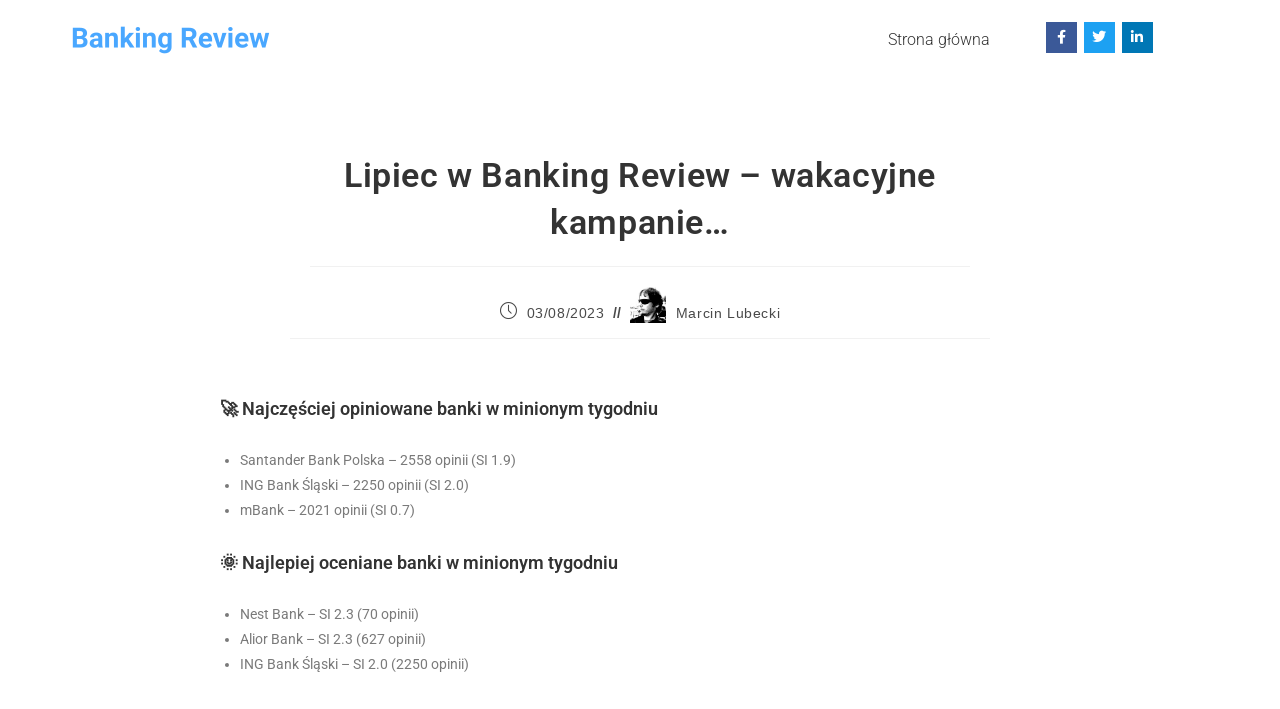

--- FILE ---
content_type: text/html; charset=UTF-8
request_url: https://bankingreview.pl/lipiec-w-banking-review-wakacyjne-kampanie-komunikacja-nt-bezpieczenstwa-s/
body_size: 15885
content:
<!DOCTYPE html>
<html class="html" lang="pl-PL">
<head>
	<meta charset="UTF-8">
	<link rel="profile" href="https://gmpg.org/xfn/11">

	<title>Lipiec w Banking Review &#8211; wakacyjne kampanie&#8230; &#8211; bankingreview.pl</title>
        <script>
            (function (s, e, n, d, er) {
                s['Sender'] = er;
                s[er] = s[er] || function () {
                    (s[er].q = s[er].q || []).push(arguments)
                }, s[er].l = 1 * new Date();
                var a = e.createElement(n),
                    m = e.getElementsByTagName(n)[0];
                a.async = 1;
                a.src = d;
                m.parentNode.insertBefore(a, m)
            })(window, document, 'script', 'https://cdn.sender.net/accounts_resources/universal.js', 'sender');
            sender('e55baa3fe19011');
        </script>
                    <meta name="generator" content="Sender.net 2.10.9"/>
            <meta name='robots' content='max-image-preview:large' />
<meta name="viewport" content="width=device-width, initial-scale=1"><link rel='dns-prefetch' href='//fonts.googleapis.com' />
<link rel='dns-prefetch' href='//www.googletagmanager.com' />
<link rel="alternate" type="application/rss+xml" title="bankingreview.pl &raquo; Kanał z wpisami" href="https://bankingreview.pl/feed/" />
<link rel="alternate" type="application/rss+xml" title="bankingreview.pl &raquo; Kanał z komentarzami" href="https://bankingreview.pl/comments/feed/" />
<link rel="alternate" title="oEmbed (JSON)" type="application/json+oembed" href="https://bankingreview.pl/wp-json/oembed/1.0/embed?url=https%3A%2F%2Fbankingreview.pl%2Flipiec-w-banking-review-wakacyjne-kampanie-komunikacja-nt-bezpieczenstwa-s%2F" />
<link rel="alternate" title="oEmbed (XML)" type="text/xml+oembed" href="https://bankingreview.pl/wp-json/oembed/1.0/embed?url=https%3A%2F%2Fbankingreview.pl%2Flipiec-w-banking-review-wakacyjne-kampanie-komunikacja-nt-bezpieczenstwa-s%2F&#038;format=xml" />
<style id='wp-img-auto-sizes-contain-inline-css'>
img:is([sizes=auto i],[sizes^="auto," i]){contain-intrinsic-size:3000px 1500px}
/*# sourceURL=wp-img-auto-sizes-contain-inline-css */
</style>
<style id='wp-emoji-styles-inline-css'>

	img.wp-smiley, img.emoji {
		display: inline !important;
		border: none !important;
		box-shadow: none !important;
		height: 1em !important;
		width: 1em !important;
		margin: 0 0.07em !important;
		vertical-align: -0.1em !important;
		background: none !important;
		padding: 0 !important;
	}
/*# sourceURL=wp-emoji-styles-inline-css */
</style>
<style id='classic-theme-styles-inline-css'>
/*! This file is auto-generated */
.wp-block-button__link{color:#fff;background-color:#32373c;border-radius:9999px;box-shadow:none;text-decoration:none;padding:calc(.667em + 2px) calc(1.333em + 2px);font-size:1.125em}.wp-block-file__button{background:#32373c;color:#fff;text-decoration:none}
/*# sourceURL=/wp-includes/css/classic-themes.min.css */
</style>
<style id='global-styles-inline-css'>
:root{--wp--preset--aspect-ratio--square: 1;--wp--preset--aspect-ratio--4-3: 4/3;--wp--preset--aspect-ratio--3-4: 3/4;--wp--preset--aspect-ratio--3-2: 3/2;--wp--preset--aspect-ratio--2-3: 2/3;--wp--preset--aspect-ratio--16-9: 16/9;--wp--preset--aspect-ratio--9-16: 9/16;--wp--preset--color--black: #000000;--wp--preset--color--cyan-bluish-gray: #abb8c3;--wp--preset--color--white: #ffffff;--wp--preset--color--pale-pink: #f78da7;--wp--preset--color--vivid-red: #cf2e2e;--wp--preset--color--luminous-vivid-orange: #ff6900;--wp--preset--color--luminous-vivid-amber: #fcb900;--wp--preset--color--light-green-cyan: #7bdcb5;--wp--preset--color--vivid-green-cyan: #00d084;--wp--preset--color--pale-cyan-blue: #8ed1fc;--wp--preset--color--vivid-cyan-blue: #0693e3;--wp--preset--color--vivid-purple: #9b51e0;--wp--preset--gradient--vivid-cyan-blue-to-vivid-purple: linear-gradient(135deg,rgb(6,147,227) 0%,rgb(155,81,224) 100%);--wp--preset--gradient--light-green-cyan-to-vivid-green-cyan: linear-gradient(135deg,rgb(122,220,180) 0%,rgb(0,208,130) 100%);--wp--preset--gradient--luminous-vivid-amber-to-luminous-vivid-orange: linear-gradient(135deg,rgb(252,185,0) 0%,rgb(255,105,0) 100%);--wp--preset--gradient--luminous-vivid-orange-to-vivid-red: linear-gradient(135deg,rgb(255,105,0) 0%,rgb(207,46,46) 100%);--wp--preset--gradient--very-light-gray-to-cyan-bluish-gray: linear-gradient(135deg,rgb(238,238,238) 0%,rgb(169,184,195) 100%);--wp--preset--gradient--cool-to-warm-spectrum: linear-gradient(135deg,rgb(74,234,220) 0%,rgb(151,120,209) 20%,rgb(207,42,186) 40%,rgb(238,44,130) 60%,rgb(251,105,98) 80%,rgb(254,248,76) 100%);--wp--preset--gradient--blush-light-purple: linear-gradient(135deg,rgb(255,206,236) 0%,rgb(152,150,240) 100%);--wp--preset--gradient--blush-bordeaux: linear-gradient(135deg,rgb(254,205,165) 0%,rgb(254,45,45) 50%,rgb(107,0,62) 100%);--wp--preset--gradient--luminous-dusk: linear-gradient(135deg,rgb(255,203,112) 0%,rgb(199,81,192) 50%,rgb(65,88,208) 100%);--wp--preset--gradient--pale-ocean: linear-gradient(135deg,rgb(255,245,203) 0%,rgb(182,227,212) 50%,rgb(51,167,181) 100%);--wp--preset--gradient--electric-grass: linear-gradient(135deg,rgb(202,248,128) 0%,rgb(113,206,126) 100%);--wp--preset--gradient--midnight: linear-gradient(135deg,rgb(2,3,129) 0%,rgb(40,116,252) 100%);--wp--preset--font-size--small: 13px;--wp--preset--font-size--medium: 20px;--wp--preset--font-size--large: 36px;--wp--preset--font-size--x-large: 42px;--wp--preset--spacing--20: 0.44rem;--wp--preset--spacing--30: 0.67rem;--wp--preset--spacing--40: 1rem;--wp--preset--spacing--50: 1.5rem;--wp--preset--spacing--60: 2.25rem;--wp--preset--spacing--70: 3.38rem;--wp--preset--spacing--80: 5.06rem;--wp--preset--shadow--natural: 6px 6px 9px rgba(0, 0, 0, 0.2);--wp--preset--shadow--deep: 12px 12px 50px rgba(0, 0, 0, 0.4);--wp--preset--shadow--sharp: 6px 6px 0px rgba(0, 0, 0, 0.2);--wp--preset--shadow--outlined: 6px 6px 0px -3px rgb(255, 255, 255), 6px 6px rgb(0, 0, 0);--wp--preset--shadow--crisp: 6px 6px 0px rgb(0, 0, 0);}:where(.is-layout-flex){gap: 0.5em;}:where(.is-layout-grid){gap: 0.5em;}body .is-layout-flex{display: flex;}.is-layout-flex{flex-wrap: wrap;align-items: center;}.is-layout-flex > :is(*, div){margin: 0;}body .is-layout-grid{display: grid;}.is-layout-grid > :is(*, div){margin: 0;}:where(.wp-block-columns.is-layout-flex){gap: 2em;}:where(.wp-block-columns.is-layout-grid){gap: 2em;}:where(.wp-block-post-template.is-layout-flex){gap: 1.25em;}:where(.wp-block-post-template.is-layout-grid){gap: 1.25em;}.has-black-color{color: var(--wp--preset--color--black) !important;}.has-cyan-bluish-gray-color{color: var(--wp--preset--color--cyan-bluish-gray) !important;}.has-white-color{color: var(--wp--preset--color--white) !important;}.has-pale-pink-color{color: var(--wp--preset--color--pale-pink) !important;}.has-vivid-red-color{color: var(--wp--preset--color--vivid-red) !important;}.has-luminous-vivid-orange-color{color: var(--wp--preset--color--luminous-vivid-orange) !important;}.has-luminous-vivid-amber-color{color: var(--wp--preset--color--luminous-vivid-amber) !important;}.has-light-green-cyan-color{color: var(--wp--preset--color--light-green-cyan) !important;}.has-vivid-green-cyan-color{color: var(--wp--preset--color--vivid-green-cyan) !important;}.has-pale-cyan-blue-color{color: var(--wp--preset--color--pale-cyan-blue) !important;}.has-vivid-cyan-blue-color{color: var(--wp--preset--color--vivid-cyan-blue) !important;}.has-vivid-purple-color{color: var(--wp--preset--color--vivid-purple) !important;}.has-black-background-color{background-color: var(--wp--preset--color--black) !important;}.has-cyan-bluish-gray-background-color{background-color: var(--wp--preset--color--cyan-bluish-gray) !important;}.has-white-background-color{background-color: var(--wp--preset--color--white) !important;}.has-pale-pink-background-color{background-color: var(--wp--preset--color--pale-pink) !important;}.has-vivid-red-background-color{background-color: var(--wp--preset--color--vivid-red) !important;}.has-luminous-vivid-orange-background-color{background-color: var(--wp--preset--color--luminous-vivid-orange) !important;}.has-luminous-vivid-amber-background-color{background-color: var(--wp--preset--color--luminous-vivid-amber) !important;}.has-light-green-cyan-background-color{background-color: var(--wp--preset--color--light-green-cyan) !important;}.has-vivid-green-cyan-background-color{background-color: var(--wp--preset--color--vivid-green-cyan) !important;}.has-pale-cyan-blue-background-color{background-color: var(--wp--preset--color--pale-cyan-blue) !important;}.has-vivid-cyan-blue-background-color{background-color: var(--wp--preset--color--vivid-cyan-blue) !important;}.has-vivid-purple-background-color{background-color: var(--wp--preset--color--vivid-purple) !important;}.has-black-border-color{border-color: var(--wp--preset--color--black) !important;}.has-cyan-bluish-gray-border-color{border-color: var(--wp--preset--color--cyan-bluish-gray) !important;}.has-white-border-color{border-color: var(--wp--preset--color--white) !important;}.has-pale-pink-border-color{border-color: var(--wp--preset--color--pale-pink) !important;}.has-vivid-red-border-color{border-color: var(--wp--preset--color--vivid-red) !important;}.has-luminous-vivid-orange-border-color{border-color: var(--wp--preset--color--luminous-vivid-orange) !important;}.has-luminous-vivid-amber-border-color{border-color: var(--wp--preset--color--luminous-vivid-amber) !important;}.has-light-green-cyan-border-color{border-color: var(--wp--preset--color--light-green-cyan) !important;}.has-vivid-green-cyan-border-color{border-color: var(--wp--preset--color--vivid-green-cyan) !important;}.has-pale-cyan-blue-border-color{border-color: var(--wp--preset--color--pale-cyan-blue) !important;}.has-vivid-cyan-blue-border-color{border-color: var(--wp--preset--color--vivid-cyan-blue) !important;}.has-vivid-purple-border-color{border-color: var(--wp--preset--color--vivid-purple) !important;}.has-vivid-cyan-blue-to-vivid-purple-gradient-background{background: var(--wp--preset--gradient--vivid-cyan-blue-to-vivid-purple) !important;}.has-light-green-cyan-to-vivid-green-cyan-gradient-background{background: var(--wp--preset--gradient--light-green-cyan-to-vivid-green-cyan) !important;}.has-luminous-vivid-amber-to-luminous-vivid-orange-gradient-background{background: var(--wp--preset--gradient--luminous-vivid-amber-to-luminous-vivid-orange) !important;}.has-luminous-vivid-orange-to-vivid-red-gradient-background{background: var(--wp--preset--gradient--luminous-vivid-orange-to-vivid-red) !important;}.has-very-light-gray-to-cyan-bluish-gray-gradient-background{background: var(--wp--preset--gradient--very-light-gray-to-cyan-bluish-gray) !important;}.has-cool-to-warm-spectrum-gradient-background{background: var(--wp--preset--gradient--cool-to-warm-spectrum) !important;}.has-blush-light-purple-gradient-background{background: var(--wp--preset--gradient--blush-light-purple) !important;}.has-blush-bordeaux-gradient-background{background: var(--wp--preset--gradient--blush-bordeaux) !important;}.has-luminous-dusk-gradient-background{background: var(--wp--preset--gradient--luminous-dusk) !important;}.has-pale-ocean-gradient-background{background: var(--wp--preset--gradient--pale-ocean) !important;}.has-electric-grass-gradient-background{background: var(--wp--preset--gradient--electric-grass) !important;}.has-midnight-gradient-background{background: var(--wp--preset--gradient--midnight) !important;}.has-small-font-size{font-size: var(--wp--preset--font-size--small) !important;}.has-medium-font-size{font-size: var(--wp--preset--font-size--medium) !important;}.has-large-font-size{font-size: var(--wp--preset--font-size--large) !important;}.has-x-large-font-size{font-size: var(--wp--preset--font-size--x-large) !important;}
:where(.wp-block-post-template.is-layout-flex){gap: 1.25em;}:where(.wp-block-post-template.is-layout-grid){gap: 1.25em;}
:where(.wp-block-term-template.is-layout-flex){gap: 1.25em;}:where(.wp-block-term-template.is-layout-grid){gap: 1.25em;}
:where(.wp-block-columns.is-layout-flex){gap: 2em;}:where(.wp-block-columns.is-layout-grid){gap: 2em;}
:root :where(.wp-block-pullquote){font-size: 1.5em;line-height: 1.6;}
/*# sourceURL=global-styles-inline-css */
</style>
<link rel='stylesheet' id='oceanwp-style-css' href='https://bankingreview.pl/wp-content/themes/oceanwp/assets/css/style.min.css?ver=1.0' media='all' />
<link rel='stylesheet' id='child-style-css' href='https://bankingreview.pl/wp-content/themes/oceanwp-child/style.css?ver=cb3b5d42e49294d67e2108bccf32629b' media='all' />
<link rel='stylesheet' id='elementor-frontend-css' href='https://bankingreview.pl/wp-content/plugins/elementor/assets/css/frontend.min.css?ver=3.34.1' media='all' />
<link rel='stylesheet' id='elementor-post-65-css' href='https://bankingreview.pl/wp-content/uploads/elementor/css/post-65.css?ver=1768249144' media='all' />
<link rel='stylesheet' id='font-awesome-css' href='https://bankingreview.pl/wp-content/themes/oceanwp/assets/fonts/fontawesome/css/all.min.css?ver=6.7.2' media='all' />
<link rel='stylesheet' id='simple-line-icons-css' href='https://bankingreview.pl/wp-content/themes/oceanwp/assets/css/third/simple-line-icons.min.css?ver=2.4.0' media='all' />
<link rel='stylesheet' id='oceanwp-google-font-roboto-css' href='//fonts.googleapis.com/css?family=Roboto%3A100%2C200%2C300%2C400%2C500%2C600%2C700%2C800%2C900%2C100i%2C200i%2C300i%2C400i%2C500i%2C600i%2C700i%2C800i%2C900i&#038;subset=latin&#038;display=swap&#038;ver=cb3b5d42e49294d67e2108bccf32629b' media='all' />
<link rel='stylesheet' id='elementor-icons-css' href='https://bankingreview.pl/wp-content/plugins/elementor/assets/lib/eicons/css/elementor-icons.min.css?ver=5.45.0' media='all' />
<link rel='stylesheet' id='elementor-post-8-css' href='https://bankingreview.pl/wp-content/uploads/elementor/css/post-8.css?ver=1768248819' media='all' />
<link rel='stylesheet' id='elementor-post-731-css' href='https://bankingreview.pl/wp-content/uploads/elementor/css/post-731.css?ver=1768280060' media='all' />
<link rel='stylesheet' id='wpr-text-animations-css-css' href='https://bankingreview.pl/wp-content/plugins/royal-elementor-addons/assets/css/lib/animations/text-animations.min.css?ver=1.7.1045' media='all' />
<link rel='stylesheet' id='wpr-addons-css-css' href='https://bankingreview.pl/wp-content/plugins/royal-elementor-addons/assets/css/frontend.min.css?ver=1.7.1045' media='all' />
<link rel='stylesheet' id='font-awesome-5-all-css' href='https://bankingreview.pl/wp-content/plugins/elementor/assets/lib/font-awesome/css/all.min.css?ver=1.7.1045' media='all' />
<link rel='stylesheet' id='oe-widgets-style-css' href='https://bankingreview.pl/wp-content/plugins/ocean-extra/assets/css/widgets.css?ver=cb3b5d42e49294d67e2108bccf32629b' media='all' />
<link rel='stylesheet' id='upk-site-css' href='https://bankingreview.pl/wp-content/plugins/ultimate-post-kit/assets/css/upk-site.css?ver=4.0.22' media='all' />
<link rel='stylesheet' id='elementor-gf-local-roboto-css' href='https://bankingreview.pl/wp-content/uploads/elementor/google-fonts/css/roboto.css?ver=1742242457' media='all' />
<link rel='stylesheet' id='elementor-gf-local-robotoslab-css' href='https://bankingreview.pl/wp-content/uploads/elementor/google-fonts/css/robotoslab.css?ver=1742242463' media='all' />
<link rel='stylesheet' id='elementor-icons-shared-0-css' href='https://bankingreview.pl/wp-content/plugins/elementor/assets/lib/font-awesome/css/fontawesome.min.css?ver=5.15.3' media='all' />
<link rel='stylesheet' id='elementor-icons-fa-solid-css' href='https://bankingreview.pl/wp-content/plugins/elementor/assets/lib/font-awesome/css/solid.min.css?ver=5.15.3' media='all' />
<script id="gtmkit-js-before" data-cfasync="false" data-nowprocket="" data-cookieconsent="ignore">
		window.gtmkit_settings = {"datalayer_name":"dataLayer","console_log":false};
		window.gtmkit_data = {};
		window.dataLayer = window.dataLayer || [];
				
//# sourceURL=gtmkit-js-before
</script>
<script id="gtmkit-container-js-after" data-cfasync="false" data-nowprocket="" data-cookieconsent="ignore">
/* Google Tag Manager */
(function(w,d,s,l,i){w[l]=w[l]||[];w[l].push({'gtm.start':
new Date().getTime(),event:'gtm.js'});var f=d.getElementsByTagName(s)[0],
j=d.createElement(s),dl=l!='dataLayer'?'&l='+l:'';j.async=true;j.src=
'https://www.googletagmanager.com/gtm.js?id='+i+dl;f.parentNode.insertBefore(j,f);
})(window,document,'script','dataLayer','GTM-PKWH55P9');
/* End Google Tag Manager */

//# sourceURL=gtmkit-container-js-after
</script>
<script id="gtmkit-datalayer-js-before" data-cfasync="false" data-nowprocket="" data-cookieconsent="ignore">
const gtmkit_dataLayer_content = {"pagePostType":"post","pageType":"post","pageCategory":["zajawka"],"postTitle":"Lipiec w Banking Review - wakacyjne kampanie...","postDate":"2023-08-03","authorId":1};
dataLayer.push( gtmkit_dataLayer_content );

//# sourceURL=gtmkit-datalayer-js-before
</script>
<script data-cfasync="false" src="https://bankingreview.pl/wp-includes/js/jquery/jquery.min.js?ver=3.7.1" id="jquery-core-js"></script>
<script data-cfasync="false" src="https://bankingreview.pl/wp-includes/js/jquery/jquery-migrate.min.js?ver=3.4.1" id="jquery-migrate-js"></script>
<link rel="https://api.w.org/" href="https://bankingreview.pl/wp-json/" /><link rel="alternate" title="JSON" type="application/json" href="https://bankingreview.pl/wp-json/wp/v2/posts/731" /><link rel="EditURI" type="application/rsd+xml" title="RSD" href="https://bankingreview.pl/xmlrpc.php?rsd" />

<link rel="canonical" href="https://bankingreview.pl/lipiec-w-banking-review-wakacyjne-kampanie-komunikacja-nt-bezpieczenstwa-s/" />
<link rel='shortlink' href='https://bankingreview.pl/?p=731' />
<meta name="cdp-version" content="1.5.0" /><meta name="generator" content="Elementor 3.34.1; features: additional_custom_breakpoints; settings: css_print_method-external, google_font-enabled, font_display-swap">
			<style>
				.e-con.e-parent:nth-of-type(n+4):not(.e-lazyloaded):not(.e-no-lazyload),
				.e-con.e-parent:nth-of-type(n+4):not(.e-lazyloaded):not(.e-no-lazyload) * {
					background-image: none !important;
				}
				@media screen and (max-height: 1024px) {
					.e-con.e-parent:nth-of-type(n+3):not(.e-lazyloaded):not(.e-no-lazyload),
					.e-con.e-parent:nth-of-type(n+3):not(.e-lazyloaded):not(.e-no-lazyload) * {
						background-image: none !important;
					}
				}
				@media screen and (max-height: 640px) {
					.e-con.e-parent:nth-of-type(n+2):not(.e-lazyloaded):not(.e-no-lazyload),
					.e-con.e-parent:nth-of-type(n+2):not(.e-lazyloaded):not(.e-no-lazyload) * {
						background-image: none !important;
					}
				}
			</style>
			<link rel="icon" href="https://bankingreview.pl/wp-content/uploads/2023/07/cropped-favicon-32x32.png" sizes="32x32" />
<link rel="icon" href="https://bankingreview.pl/wp-content/uploads/2023/07/cropped-favicon-192x192.png" sizes="192x192" />
<link rel="apple-touch-icon" href="https://bankingreview.pl/wp-content/uploads/2023/07/cropped-favicon-180x180.png" />
<meta name="msapplication-TileImage" content="https://bankingreview.pl/wp-content/uploads/2023/07/cropped-favicon-270x270.png" />
		<style id="wp-custom-css">
			.elementor-7 .elementor-element.elementor-element-c4f3ad9 .wpr-grid-media-hover-bg{border-radius:6px 6px 6px 6px}article.type-post{border-top-width:3px;border-top-style:solid;border-top-color:#49a7ff}.wpr-grid-item-below-content{float:right !important;margin-top:-80px}a:focus{outline:0 dashed #fff !important}@media only screen and (max-width:1024px){.wpr-grid-item-below-content{float:left !important;margin-top:0}.inner-block a{display:inline !important}}.inner-block a{display:inline !important}.site-main{min-height:86vh}.upk-item{border-top-width:3px !important;border-top-style:solid !important;border-top-color:#49a7ff !important;border-radius:0 !important}html,body,#outer-wrap,#wrap{min-height:100vh}.elementor-widget-container hr{border:1.5px solid #49a7ff}.meta-author{display:flex}.MLimg img{width:36px;height:36px}.MLtxt{align-self:flex-end;margin-left:10px}.upk-title a{text-transform:none !important}.center-em table{margin-bottom:unset !important}.center-em{--e-global-typography-text-font-family:"Roboto";background-color:rgb(255,255,255) !important}.center-em table th,.center-em table td{padding:0 !important;text-align:left;vertical-align:top;border-bottom:0 !important}.center-em td{color:#7A7A7A !important}.center-em{max-width:760px !important;margin:0 auto !important}.center-em p{margin:1em auto 1em !important}.center-em ul{list-style-position:outside !important}.center-em ul,.center-em ol{margin:15px 0 15px 5px !important}.center-em strong{font-weight:bold !important}		</style>
		<style id="wpr_lightbox_styles">
				.lg-backdrop {
					background-color: rgba(0,0,0,0.6) !important;
				}
				.lg-toolbar,
				.lg-dropdown {
					background-color: rgba(0,0,0,0.8) !important;
				}
				.lg-dropdown:after {
					border-bottom-color: rgba(0,0,0,0.8) !important;
				}
				.lg-sub-html {
					background-color: rgba(0,0,0,0.8) !important;
				}
				.lg-thumb-outer,
				.lg-progress-bar {
					background-color: #444444 !important;
				}
				.lg-progress {
					background-color: #a90707 !important;
				}
				.lg-icon {
					color: #efefef !important;
					font-size: 20px !important;
				}
				.lg-icon.lg-toogle-thumb {
					font-size: 24px !important;
				}
				.lg-icon:hover,
				.lg-dropdown-text:hover {
					color: #ffffff !important;
				}
				.lg-sub-html,
				.lg-dropdown-text {
					color: #efefef !important;
					font-size: 14px !important;
				}
				#lg-counter {
					color: #efefef !important;
					font-size: 14px !important;
				}
				.lg-prev,
				.lg-next {
					font-size: 35px !important;
				}

				/* Defaults */
				.lg-icon {
				background-color: transparent !important;
				}

				#lg-counter {
				opacity: 0.9;
				}

				.lg-thumb-outer {
				padding: 0 10px;
				}

				.lg-thumb-item {
				border-radius: 0 !important;
				border: none !important;
				opacity: 0.5;
				}

				.lg-thumb-item.active {
					opacity: 1;
				}
	         </style><!-- OceanWP CSS -->
<style type="text/css">
/* Colors */a:hover,a.light:hover,.theme-heading .text::before,.theme-heading .text::after,#top-bar-content >a:hover,#top-bar-social li.oceanwp-email a:hover,#site-navigation-wrap .dropdown-menu >li >a:hover,#site-header.medium-header #medium-searchform button:hover,.oceanwp-mobile-menu-icon a:hover,.blog-entry.post .blog-entry-header .entry-title a:hover,.blog-entry.post .blog-entry-readmore a:hover,.blog-entry.thumbnail-entry .blog-entry-category a,ul.meta li a:hover,.dropcap,.single nav.post-navigation .nav-links .title,body .related-post-title a:hover,body #wp-calendar caption,body .contact-info-widget.default i,body .contact-info-widget.big-icons i,body .custom-links-widget .oceanwp-custom-links li a:hover,body .custom-links-widget .oceanwp-custom-links li a:hover:before,body .posts-thumbnails-widget li a:hover,body .social-widget li.oceanwp-email a:hover,.comment-author .comment-meta .comment-reply-link,#respond #cancel-comment-reply-link:hover,#footer-widgets .footer-box a:hover,#footer-bottom a:hover,#footer-bottom #footer-bottom-menu a:hover,.sidr a:hover,.sidr-class-dropdown-toggle:hover,.sidr-class-menu-item-has-children.active >a,.sidr-class-menu-item-has-children.active >a >.sidr-class-dropdown-toggle,input[type=checkbox]:checked:before{color:#4ca9ff}.single nav.post-navigation .nav-links .title .owp-icon use,.blog-entry.post .blog-entry-readmore a:hover .owp-icon use,body .contact-info-widget.default .owp-icon use,body .contact-info-widget.big-icons .owp-icon use{stroke:#4ca9ff}input[type="button"],input[type="reset"],input[type="submit"],button[type="submit"],.button,#site-navigation-wrap .dropdown-menu >li.btn >a >span,.thumbnail:hover i,.thumbnail:hover .link-post-svg-icon,.post-quote-content,.omw-modal .omw-close-modal,body .contact-info-widget.big-icons li:hover i,body .contact-info-widget.big-icons li:hover .owp-icon,body div.wpforms-container-full .wpforms-form input[type=submit],body div.wpforms-container-full .wpforms-form button[type=submit],body div.wpforms-container-full .wpforms-form .wpforms-page-button,.woocommerce-cart .wp-element-button,.woocommerce-checkout .wp-element-button,.wp-block-button__link{background-color:#4ca9ff}.widget-title{border-color:#4ca9ff}blockquote{border-color:#4ca9ff}.wp-block-quote{border-color:#4ca9ff}#searchform-dropdown{border-color:#4ca9ff}.dropdown-menu .sub-menu{border-color:#4ca9ff}.blog-entry.large-entry .blog-entry-readmore a:hover{border-color:#4ca9ff}.oceanwp-newsletter-form-wrap input[type="email"]:focus{border-color:#4ca9ff}.social-widget li.oceanwp-email a:hover{border-color:#4ca9ff}#respond #cancel-comment-reply-link:hover{border-color:#4ca9ff}body .contact-info-widget.big-icons li:hover i{border-color:#4ca9ff}body .contact-info-widget.big-icons li:hover .owp-icon{border-color:#4ca9ff}#footer-widgets .oceanwp-newsletter-form-wrap input[type="email"]:focus{border-color:#4ca9ff}a{color:#fc8805}a .owp-icon use{stroke:#fc8805}a:hover{color:#4ca9ff}a:hover .owp-icon use{stroke:#4ca9ff}body .theme-button,body input[type="submit"],body button[type="submit"],body button,body .button,body div.wpforms-container-full .wpforms-form input[type=submit],body div.wpforms-container-full .wpforms-form button[type=submit],body div.wpforms-container-full .wpforms-form .wpforms-page-button,.woocommerce-cart .wp-element-button,.woocommerce-checkout .wp-element-button,.wp-block-button__link{border-color:#ffffff}body .theme-button:hover,body input[type="submit"]:hover,body button[type="submit"]:hover,body button:hover,body .button:hover,body div.wpforms-container-full .wpforms-form input[type=submit]:hover,body div.wpforms-container-full .wpforms-form input[type=submit]:active,body div.wpforms-container-full .wpforms-form button[type=submit]:hover,body div.wpforms-container-full .wpforms-form button[type=submit]:active,body div.wpforms-container-full .wpforms-form .wpforms-page-button:hover,body div.wpforms-container-full .wpforms-form .wpforms-page-button:active,.woocommerce-cart .wp-element-button:hover,.woocommerce-checkout .wp-element-button:hover,.wp-block-button__link:hover{border-color:#ffffff}/* OceanWP Style Settings CSS */@media only screen and (min-width:960px){.content-area,.content-left-sidebar .content-area{width:70%}}@media only screen and (min-width:960px){.widget-area,.content-left-sidebar .widget-area{width:30%}}.theme-button,input[type="submit"],button[type="submit"],button,.button,body div.wpforms-container-full .wpforms-form input[type=submit],body div.wpforms-container-full .wpforms-form button[type=submit],body div.wpforms-container-full .wpforms-form .wpforms-page-button{border-style:solid}.theme-button,input[type="submit"],button[type="submit"],button,.button,body div.wpforms-container-full .wpforms-form input[type=submit],body div.wpforms-container-full .wpforms-form button[type=submit],body div.wpforms-container-full .wpforms-form .wpforms-page-button{border-width:1px}form input[type="text"],form input[type="password"],form input[type="email"],form input[type="url"],form input[type="date"],form input[type="month"],form input[type="time"],form input[type="datetime"],form input[type="datetime-local"],form input[type="week"],form input[type="number"],form input[type="search"],form input[type="tel"],form input[type="color"],form select,form textarea,.woocommerce .woocommerce-checkout .select2-container--default .select2-selection--single{border-style:solid}body div.wpforms-container-full .wpforms-form input[type=date],body div.wpforms-container-full .wpforms-form input[type=datetime],body div.wpforms-container-full .wpforms-form input[type=datetime-local],body div.wpforms-container-full .wpforms-form input[type=email],body div.wpforms-container-full .wpforms-form input[type=month],body div.wpforms-container-full .wpforms-form input[type=number],body div.wpforms-container-full .wpforms-form input[type=password],body div.wpforms-container-full .wpforms-form input[type=range],body div.wpforms-container-full .wpforms-form input[type=search],body div.wpforms-container-full .wpforms-form input[type=tel],body div.wpforms-container-full .wpforms-form input[type=text],body div.wpforms-container-full .wpforms-form input[type=time],body div.wpforms-container-full .wpforms-form input[type=url],body div.wpforms-container-full .wpforms-form input[type=week],body div.wpforms-container-full .wpforms-form select,body div.wpforms-container-full .wpforms-form textarea{border-style:solid}form input[type="text"],form input[type="password"],form input[type="email"],form input[type="url"],form input[type="date"],form input[type="month"],form input[type="time"],form input[type="datetime"],form input[type="datetime-local"],form input[type="week"],form input[type="number"],form input[type="search"],form input[type="tel"],form input[type="color"],form select,form textarea{border-radius:3px}body div.wpforms-container-full .wpforms-form input[type=date],body div.wpforms-container-full .wpforms-form input[type=datetime],body div.wpforms-container-full .wpforms-form input[type=datetime-local],body div.wpforms-container-full .wpforms-form input[type=email],body div.wpforms-container-full .wpforms-form input[type=month],body div.wpforms-container-full .wpforms-form input[type=number],body div.wpforms-container-full .wpforms-form input[type=password],body div.wpforms-container-full .wpforms-form input[type=range],body div.wpforms-container-full .wpforms-form input[type=search],body div.wpforms-container-full .wpforms-form input[type=tel],body div.wpforms-container-full .wpforms-form input[type=text],body div.wpforms-container-full .wpforms-form input[type=time],body div.wpforms-container-full .wpforms-form input[type=url],body div.wpforms-container-full .wpforms-form input[type=week],body div.wpforms-container-full .wpforms-form select,body div.wpforms-container-full .wpforms-form textarea{border-radius:3px}/* Header */#site-header.has-header-media .overlay-header-media{background-color:rgba(0,0,0,0.5)}#site-header{border-color:#ffffff}/* Blog CSS */.ocean-single-post-header ul.meta-item li a:hover{color:#333333}/* Typography */body{font-size:14px;line-height:1.8}h1,h2,h3,h4,h5,h6,.theme-heading,.widget-title,.oceanwp-widget-recent-posts-title,.comment-reply-title,.entry-title,.sidebar-box .widget-title{line-height:1.4}h1{font-size:23px;line-height:1.4}h2{font-size:20px;line-height:1.4}h3{font-size:18px;line-height:1.4}h4{font-size:17px;line-height:1.4}h5{font-size:14px;line-height:1.4}h6{font-size:15px;line-height:1.4}.page-header .page-header-title,.page-header.background-image-page-header .page-header-title{font-size:32px;line-height:1.4}.page-header .page-subheading{font-size:15px;line-height:1.8}.site-breadcrumbs,.site-breadcrumbs a{font-size:13px;line-height:1.4}#top-bar-content,#top-bar-social-alt{font-size:12px;line-height:1.8}#site-logo a.site-logo-text{font-size:24px;line-height:1.8}.dropdown-menu ul li a.menu-link,#site-header.full_screen-header .fs-dropdown-menu ul.sub-menu li a{font-size:12px;line-height:1.2;letter-spacing:.6px}.sidr-class-dropdown-menu li a,a.sidr-class-toggle-sidr-close,#mobile-dropdown ul li a,body #mobile-fullscreen ul li a{font-size:15px;line-height:1.8}.blog-entry.post .blog-entry-header .entry-title a{font-family:Roboto;font-size:24px;line-height:1.4}.ocean-single-post-header .single-post-title{font-size:34px;line-height:1.4;letter-spacing:.6px}.ocean-single-post-header ul.meta-item li,.ocean-single-post-header ul.meta-item li a{font-size:13px;line-height:1.4;letter-spacing:.6px}.ocean-single-post-header .post-author-name,.ocean-single-post-header .post-author-name a{font-size:14px;line-height:1.4;letter-spacing:.6px}.ocean-single-post-header .post-author-description{font-size:12px;line-height:1.4;letter-spacing:.6px}.single-post .entry-title{font-family:Roboto;line-height:1.4;letter-spacing:.6px}.single-post ul.meta li,.single-post ul.meta li a{font-size:14px;line-height:1.4;letter-spacing:.6px}.sidebar-box .widget-title,.sidebar-box.widget_block .wp-block-heading{font-size:13px;line-height:1;letter-spacing:1px}#footer-widgets .footer-box .widget-title{font-size:13px;line-height:1;letter-spacing:1px}#footer-bottom #copyright{font-size:12px;line-height:1}#footer-bottom #footer-bottom-menu{font-size:12px;line-height:1}.woocommerce-store-notice.demo_store{line-height:2;letter-spacing:1.5px}.demo_store .woocommerce-store-notice__dismiss-link{line-height:2;letter-spacing:1.5px}.woocommerce ul.products li.product li.title h2,.woocommerce ul.products li.product li.title a{font-size:14px;line-height:1.5}.woocommerce ul.products li.product li.category,.woocommerce ul.products li.product li.category a{font-size:12px;line-height:1}.woocommerce ul.products li.product .price{font-size:18px;line-height:1}.woocommerce ul.products li.product .button,.woocommerce ul.products li.product .product-inner .added_to_cart{font-size:12px;line-height:1.5;letter-spacing:1px}.woocommerce ul.products li.owp-woo-cond-notice span,.woocommerce ul.products li.owp-woo-cond-notice a{font-size:16px;line-height:1;letter-spacing:1px;font-weight:600;text-transform:capitalize}.woocommerce div.product .product_title{font-size:24px;line-height:1.4;letter-spacing:.6px}.woocommerce div.product p.price{font-size:36px;line-height:1}.woocommerce .owp-btn-normal .summary form button.button,.woocommerce .owp-btn-big .summary form button.button,.woocommerce .owp-btn-very-big .summary form button.button{font-size:12px;line-height:1.5;letter-spacing:1px;text-transform:uppercase}.woocommerce div.owp-woo-single-cond-notice span,.woocommerce div.owp-woo-single-cond-notice a{font-size:18px;line-height:2;letter-spacing:1.5px;font-weight:600;text-transform:capitalize}.ocean-preloader--active .preloader-after-content{font-size:20px;line-height:1.8;letter-spacing:.6px}
</style></head>

<body class="wp-singular post-template-default single single-post postid-731 single-format-standard wp-embed-responsive wp-theme-oceanwp wp-child-theme-oceanwp-child oceanwp-theme dropdown-mobile default-breakpoint content-full-width content-max-width post-in-category-zajawka page-header-disabled elementor-default elementor-kit-8 elementor-page elementor-page-731" itemscope="itemscope" itemtype="https://schema.org/Article">

	<noscript><iframe src="https://www.googletagmanager.com/ns.html?id=GTM-PKWH55P9" height="0" width="0" style="display:none;visibility:hidden"></iframe></noscript>
	
	<div id="outer-wrap" class="site clr">

		<a class="skip-link screen-reader-text" href="#main">Skip to content</a>

		
		<div id="wrap" class="clr">

			
			
<header id="site-header" class="custom-header clr" data-height="74" itemscope="itemscope" itemtype="https://schema.org/WPHeader" role="banner">

	
		

<div id="site-header-inner" class="clr container">

			<div data-elementor-type="wp-post" data-elementor-id="65" class="elementor elementor-65">
						<section class="elementor-section elementor-top-section elementor-element elementor-element-e7b3ef2 elementor-section-full_width elementor-section-height-min-height elementor-section-items-stretch elementor-section-height-default wpr-particle-no wpr-jarallax-no wpr-parallax-no wpr-sticky-section-no" data-id="e7b3ef2" data-element_type="section">
						<div class="elementor-container elementor-column-gap-no">
					<div class="elementor-column elementor-col-25 elementor-top-column elementor-element elementor-element-49ebe9d" data-id="49ebe9d" data-element_type="column">
			<div class="elementor-widget-wrap elementor-element-populated">
						<div class="elementor-element elementor-element-5d2bfa3 elementor-widget elementor-widget-image" data-id="5d2bfa3" data-element_type="widget" data-widget_type="image.default">
				<div class="elementor-widget-container">
																<a href="https://bankingreview.pl/">
							<img width="200" height="70" src="https://bankingreview.pl/wp-content/uploads/2023/06/BR_logo_smal.png" class="attachment-large size-large wp-image-557" alt="" />								</a>
															</div>
				</div>
					</div>
		</div>
				<div class="elementor-column elementor-col-50 elementor-top-column elementor-element elementor-element-0dd6c46" data-id="0dd6c46" data-element_type="column">
			<div class="elementor-widget-wrap elementor-element-populated">
						<div class="elementor-element elementor-element-d542ec2 wpr-main-menu-align-right wpr-pointer-none wpr-main-menu-align--tabletleft wpr-main-menu-align--mobileleft wpr-sub-icon-caret-down wpr-sub-menu-fx-fade wpr-nav-menu-bp-mobile wpr-mobile-menu-full-width wpr-mobile-menu-item-align-center wpr-mobile-toggle-v1 wpr-sub-divider-yes wpr-mobile-divider-yes elementor-widget elementor-widget-wpr-nav-menu" data-id="d542ec2" data-element_type="widget" data-settings="{&quot;menu_layout&quot;:&quot;horizontal&quot;}" data-widget_type="wpr-nav-menu.default">
				<div class="elementor-widget-container">
					<nav class="wpr-nav-menu-container wpr-nav-menu-horizontal" data-trigger="hover"><ul id="menu-1-d542ec2" class="wpr-nav-menu"><li class="menu-item menu-item-type-post_type menu-item-object-page menu-item-home menu-item-308"><a href="https://bankingreview.pl/" class="wpr-menu-item wpr-pointer-item">Strona główna</a></li>
</ul></nav><nav class="wpr-mobile-nav-menu-container"><div class="wpr-mobile-toggle-wrap"><div class="wpr-mobile-toggle"><span class="wpr-mobile-toggle-line"></span><span class="wpr-mobile-toggle-line"></span><span class="wpr-mobile-toggle-line"></span></div></div><ul id="mobile-menu-2-d542ec2" class="wpr-mobile-nav-menu"><li class="menu-item menu-item-type-post_type menu-item-object-page menu-item-home menu-item-308"><a href="https://bankingreview.pl/" class="wpr-mobile-menu-item">Strona główna</a></li>
</ul></nav>				</div>
				</div>
					</div>
		</div>
				<div class="elementor-column elementor-col-25 elementor-top-column elementor-element elementor-element-ba2a391" data-id="ba2a391" data-element_type="column">
			<div class="elementor-widget-wrap elementor-element-populated">
						<div class="elementor-element elementor-element-be87545 elementor-grid-0 elementor-widget elementor-widget-wpr-sharing-buttons" data-id="be87545" data-element_type="widget" data-widget_type="wpr-sharing-buttons.default">
				<div class="elementor-widget-container">
					<div class="wpr-sharing-buttons elementor-grid wpr-sharing-official wpr-sharing-label-off wpr-sharing-label-tr"><div class="elementor-grid-item"><a href="https://www.facebook.com/sharer.php?u=https://bankingreview.pl/lipiec-w-banking-review-wakacyjne-kampanie-komunikacja-nt-bezpieczenstwa-s/" class="wpr-sharing-icon wpr-sharing-facebook-f" title="" target="_blank"><i class="fab fa-facebook-f"></i></a></div><div class="elementor-grid-item"><a href="https://twitter.com/intent/tweet?url=https://bankingreview.pl/lipiec-w-banking-review-wakacyjne-kampanie-komunikacja-nt-bezpieczenstwa-s/" class="wpr-sharing-icon wpr-sharing-twitter" title="" target="_blank"><i class="fab fa-twitter"></i></a></div><div class="elementor-grid-item"><a href="https://www.linkedin.com/shareArticle?mini=true&url=https://bankingreview.pl/lipiec-w-banking-review-wakacyjne-kampanie-komunikacja-nt-bezpieczenstwa-s/&title=Lipiec w Banking Review &#8211; wakacyjne kampanie&#8230;&summary=W lipcu wystartował Bezpieczny Kredyt 2%, dostępny początkowo w 6 bankach: Alior Banku, Pekao S.A., BPS S.A., PKO BP, SGB-Bank S.A. oraz VeloBanku. Wnioski przyjmowano od 3 lipca.&source=https://bankingreview.pl/lipiec-w-banking-review-wakacyjne-kampanie-komunikacja-nt-bezpieczenstwa-s/" class="wpr-sharing-icon wpr-sharing-linkedin-in" title="" target="_blank"><i class="fab fa-linkedin-in"></i></a></div></div>				</div>
				</div>
					</div>
		</div>
					</div>
		</section>
				</div>
		
</div>


<div id="mobile-dropdown" class="clr" >

	<nav class="clr" itemscope="itemscope" itemtype="https://schema.org/SiteNavigationElement">

		
	<div id="mobile-nav" class="navigation clr">

		<ul id="menu-menu" class="menu"><li class="menu-item menu-item-type-post_type menu-item-object-page menu-item-home menu-item-308"><a href="https://bankingreview.pl/">Strona główna</a></li>
</ul>
	</div>


<div id="mobile-menu-search" class="clr">
	<form aria-label="Search this website" method="get" action="https://bankingreview.pl/" class="mobile-searchform">
		<input aria-label="Insert search query" value="" class="field" id="ocean-mobile-search-1" type="search" name="s" autocomplete="off" placeholder="Wyszukiwanie" />
		<button aria-label="Submit search" type="submit" class="searchform-submit">
			<i class=" icon-magnifier" aria-hidden="true" role="img"></i>		</button>
					<input type="hidden" name="post_type" value="post">
					</form>
</div><!-- .mobile-menu-search -->

	</nav>

</div>


		
		
</header><!-- #site-header -->


			
			<main id="main" class="site-main clr"  role="main">

				
	
	<div id="content-wrap" class="container clr">

		
		<div id="primary" class="content-area clr">

			
			<div id="content" class="site-content clr">

				
				
<article id="post-731">

	

<header class="entry-header clr">
	<h2 class="single-post-title entry-title" itemprop="headline">Lipiec w Banking Review &#8211; wakacyjne kampanie&#8230;</h2><!-- .single-post-title -->
</header><!-- .entry-header -->


<ul class="meta ospm-stylish clr">

	
		
					<li class="meta-date" itemprop="datePublished"><span class="screen-reader-text">Post published:</span><i class=" icon-clock" aria-hidden="true" role="img"></i>03/08/2023</li>
		
		
		
		
		
	
					<li class="meta-author" itemprop="name">
				<span class="screen-reader-text">Post author:</span>
				<span class="MLimg"><img src="https://bankingreview.pl/wp-content/uploads/2023/08/ML.jpg"  alt="autor"></span>
				<span class="MLtxt"> Marcin Lubecki</span> </li>
		
		
		
		
		
		
	
</ul>



<div class="entry-content clr" itemprop="text">
			<div data-elementor-type="wp-post" data-elementor-id="731" class="elementor elementor-731">
						<section class="elementor-section elementor-top-section elementor-element elementor-element-b6f6b24 elementor-section-boxed elementor-section-height-default elementor-section-height-default wpr-particle-no wpr-jarallax-no wpr-parallax-no wpr-sticky-section-no" data-id="b6f6b24" data-element_type="section">
						<div class="elementor-container elementor-column-gap-default">
					<div class="elementor-column elementor-col-16 elementor-top-column elementor-element elementor-element-c56365b" data-id="c56365b" data-element_type="column">
			<div class="elementor-widget-wrap">
							</div>
		</div>
				<div class="elementor-column elementor-col-66 elementor-top-column elementor-element elementor-element-ca2fa72" data-id="ca2fa72" data-element_type="column">
			<div class="elementor-widget-wrap elementor-element-populated">
						<div class="elementor-element elementor-element-29c2f5a elementor-widget elementor-widget-text-editor" data-id="29c2f5a" data-element_type="widget" data-widget_type="text-editor.default">
				<div class="elementor-widget-container">
									<h3><strong>🚀</strong> Najczęściej opiniowane banki w minionym tygodniu</h3><ul><li>Santander Bank Polska &#8211; 2558 opinii (SI 1.9)</li><li>ING Bank Śląski &#8211; 2250 opinii (SI 2.0)</li><li>mBank &#8211; 2021 opinii (SI 0.7)</li></ul><h3><strong>🌞</strong> Najlepiej oceniane banki w minionym tygodniu</h3><ul><li>Nest Bank &#8211; SI 2.3 (70 opinii)</li><li>Alior Bank &#8211; SI 2.3 (627 opinii)</li><li>ING Bank Śląski &#8211; SI 2.0 (2250 opinii)</li></ul>								</div>
				</div>
				<div class="elementor-element elementor-element-6482672 elementor-widget elementor-widget-text-editor" data-id="6482672" data-element_type="widget" data-widget_type="text-editor.default">
				<div class="elementor-widget-container">
									<h3>📣 Wydarzenia</h3><hr /><ul><li>W lipcu wystartował Bezpieczny Kredyt 2%, dostępny początkowo w 6 bankach: Alior Banku, Pekao S.A., BPS S.A., PKO BP, SGB-Bank S.A. oraz VeloBanku. Wnioski przyjmowano od 3 lipca.<br /><br /></li><li>Wyborcza.biz, 300gospodarka oraz Business Insider informują, że Sąd Rejonowy w Poznaniu wydał postanowienie o oddaleniu zażalenia Santander Banku na postanowienie o zabezpieczeniu w sprawie wskaźnika WIBOR. O kwestiach WIBOR-owych było już głośno w listopadzie 2022 roku, w związku z postanowieniem sądu w Katowicach, który „odwiborował” kredyt jednego z klientów banku. Usunięcie WIBOR-u z umowy to znaczące obniżenie oprocentowania oraz wysokości raty – bank nie zgodził się wówczas z listopadową decyzją sądu i złożył zażalenie, które zostało uwzględnione.<br /><br /></li><li>1 lipca 2023 roku Santander Bank Polska zmienił ofertę kont osobistych dla klientów indywidualnych. Wśród nowości m.in.: Konto Santander Max oraz usługa Santander w podróży. Konto Jakie Chcę zmieniło nazwę na Konto Santander. Z konta i karty można korzystać bezpłatnie po wykonaniu płatności kartą lub BLIKIEM za minimum 300 zł miesięcznie. W przeciwnym razie miesięczna opłata za konto wyniesie 6 zł, a za kartę 9 zł (wcześniej 8 zł).<br /><br /></li><li>14 lipca miała miejsce awaria w ING Banku Śląskim. Klienci nie otrzymywali wiadomości SMS z kodem autoryzacyjnym.<br /><br /></li><li>25/15 lipca prace serwisowe prowadził mBank. Niedostępne były płatności kartą, bankomaty oraz bankowość elektroniczna i mobilna.<br /><br /></li><li>W lipcu Bankowy Fundusz Gwarancyjny rozpoczął proces sprzedaży akcji VeloBanku, instytucji pomostowej, będącej wynikiem przymusowej restrukturyzacji Getin Banku. 20 lipca Sąd Rejonowy w Warszawie ogłosił upadłość Getin Noble Banku.<br /><br /></li><li>Santander Bank Polska otrzymał nagrodę w międzynarodowym konkursie Awards for Excellence magazynu Euromoney.</li></ul>								</div>
				</div>
				<div class="elementor-element elementor-element-9b253c4 elementor-view-default elementor-widget elementor-widget-icon" data-id="9b253c4" data-element_type="widget" data-widget_type="icon.default">
				<div class="elementor-widget-container">
							<div class="elementor-icon-wrapper">
			<div class="elementor-icon">
			<i aria-hidden="true" class="fas fa-ellipsis-h"></i>			</div>
		</div>
						</div>
				</div>
				<div class="elementor-element elementor-element-87161ba elementor-widget elementor-widget-text-editor" data-id="87161ba" data-element_type="widget" data-widget_type="text-editor.default">
				<div class="elementor-widget-container">
									<p style="text-align: center;">To jest tylko fragment naszego newslettera. Pełny tekst jest dostępny dla subskrybentów. Zachęcamy do subskrybowania naszego newslettera.</p>								</div>
				</div>
				<div class="elementor-element elementor-element-caaac88 elementor-view-default elementor-widget elementor-widget-icon" data-id="caaac88" data-element_type="widget" data-widget_type="icon.default">
				<div class="elementor-widget-container">
							<div class="elementor-icon-wrapper">
			<div class="elementor-icon">
			<i aria-hidden="true" class="fas fa-ellipsis-h"></i>			</div>
		</div>
						</div>
				</div>
				<div class="elementor-element elementor-element-3e23d62 elementor-button-info elementor-align-center elementor-widget elementor-widget-button" data-id="3e23d62" data-element_type="widget" data-widget_type="button.default">
				<div class="elementor-widget-container">
									<div class="elementor-button-wrapper">
					<a class="elementor-button elementor-button-link elementor-size-sm" href="https://bankingreview.pl">
						<span class="elementor-button-content-wrapper">
									<span class="elementor-button-text">Przejdź do subskrypcji</span>
					</span>
					</a>
				</div>
								</div>
				</div>
					</div>
		</div>
				<div class="elementor-column elementor-col-16 elementor-top-column elementor-element elementor-element-ed8b7d7" data-id="ed8b7d7" data-element_type="column">
			<div class="elementor-widget-wrap">
							</div>
		</div>
					</div>
		</section>
				</div>
		
</div><!-- .entry -->





	<section id="related-posts" class="clr">

		<h3 class="theme-heading related-posts-title">
			<span class="text">Może ci się spodobać również</span>
		</h3>

		<div class="oceanwp-row clr">

			
			
				
				<article class="related-post clr col span_1_of_3 col-1 post-1049 post type-post status-publish format-standard hentry category-zajawka entry">

					
					<h3 class="related-post-title">
						<a href="https://bankingreview.pl/koniec-wakacji-w-banking-review-s/" rel="bookmark">Koniec wakacji w Banking Review</a>
					</h3><!-- .related-post-title -->

								
						<time class="published" datetime="2023-08-29T10:27:10+02:00"><i class=" icon-clock" aria-hidden="true" role="img"></i>29/08/2023</time>
						

				</article><!-- .related-post -->

				
			
				
				<article class="related-post clr col span_1_of_3 col-2 post-2343 post type-post status-publish format-standard hentry category-zajawka entry">

					
					<h3 class="related-post-title">
						<a href="https://bankingreview.pl/podsumowanie-lipca-w-banking-review/" rel="bookmark">Podsumowanie lipca w Banking Review</a>
					</h3><!-- .related-post-title -->

								
						<time class="published" datetime="2025-08-04T16:33:37+02:00"><i class=" icon-clock" aria-hidden="true" role="img"></i>04/08/2025</time>
						

				</article><!-- .related-post -->

				
			
				
				<article class="related-post clr col span_1_of_3 col-3 post-2259 post type-post status-publish format-standard hentry category-zajawka entry">

					
					<h3 class="related-post-title">
						<a href="https://bankingreview.pl/przerwy-techniczne-miasto-ing-karta-tenisowa-bnp-program-velokorzysci-misja-kaa-w-ca/" rel="bookmark">Przerwy techniczne / Miasto ING / Karta tenisowa BNP / Program VeloKorzyści / MISJA KA$A w CA</a>
					</h3><!-- .related-post-title -->

								
						<time class="published" datetime="2025-03-26T12:09:38+01:00"><i class=" icon-clock" aria-hidden="true" role="img"></i>26/03/2025</time>
						

				</article><!-- .related-post -->

				
			
		</div><!-- .oceanwp-row -->

	</section><!-- .related-posts -->




</article>

				
			</div><!-- #content -->

			
		</div><!-- #primary -->

		
	</div><!-- #content-wrap -->

	

	</main><!-- #main -->

	
	
	
		
<footer id="footer" class="site-footer" itemscope="itemscope" itemtype="https://schema.org/WPFooter" role="contentinfo">

	
	<div id="footer-inner" class="clr">

		

<div id="footer-widgets" class="oceanwp-row clr">

	
	<div class="footer-widgets-inner container">

					<div class="footer-box span_1_of_4 col col-1">
							</div><!-- .footer-one-box -->

							<div class="footer-box span_1_of_4 col col-2">
									</div><!-- .footer-one-box -->
				
							<div class="footer-box span_1_of_4 col col-3 ">
					<div id="block-10" class="footer-widget widget_block clr">
<ul class="wp-block-list">
<li><a href="https://bankingreview.pl/polityka-prywatnosci/" data-type="URL" data-id="https://bankingreview.pl/polityka-prywatnosci/">Polityka prywatności</a></li>
</ul>
</div>				</div><!-- .footer-one-box -->
				
							<div class="footer-box span_1_of_4 col col-4">
									</div><!-- .footer-box -->
				
			
	</div><!-- .container -->

	
</div><!-- #footer-widgets -->



<div id="footer-bottom" class="clr no-footer-nav">

	
	<div id="footer-bottom-inner" class="container clr">

		
		
			<div id="copyright" class="clr" role="contentinfo">
				BankingReview.pl - Copyright ©  2026 Expandi sp. z o.o. All Rights Reserved.			</div><!-- #copyright -->

			
	</div><!-- #footer-bottom-inner -->

	
</div><!-- #footer-bottom -->


	</div><!-- #footer-inner -->

	
</footer><!-- #footer -->

	
	
</div><!-- #wrap -->


</div><!-- #outer-wrap -->



<a aria-label="Scroll to the top of the page" href="#" id="scroll-top" class="scroll-top-right"><i class=" fa fa-angle-up" aria-hidden="true" role="img"></i></a>




<script type="speculationrules">
{"prefetch":[{"source":"document","where":{"and":[{"href_matches":"/*"},{"not":{"href_matches":["/wp-*.php","/wp-admin/*","/wp-content/uploads/*","/wp-content/*","/wp-content/plugins/*","/wp-content/themes/oceanwp-child/*","/wp-content/themes/oceanwp/*","/*\\?(.+)"]}},{"not":{"selector_matches":"a[rel~=\"nofollow\"]"}},{"not":{"selector_matches":".no-prefetch, .no-prefetch a"}}]},"eagerness":"conservative"}]}
</script>
			<script>
				const lazyloadRunObserver = () => {
					const lazyloadBackgrounds = document.querySelectorAll( `.e-con.e-parent:not(.e-lazyloaded)` );
					const lazyloadBackgroundObserver = new IntersectionObserver( ( entries ) => {
						entries.forEach( ( entry ) => {
							if ( entry.isIntersecting ) {
								let lazyloadBackground = entry.target;
								if( lazyloadBackground ) {
									lazyloadBackground.classList.add( 'e-lazyloaded' );
								}
								lazyloadBackgroundObserver.unobserve( entry.target );
							}
						});
					}, { rootMargin: '200px 0px 200px 0px' } );
					lazyloadBackgrounds.forEach( ( lazyloadBackground ) => {
						lazyloadBackgroundObserver.observe( lazyloadBackground );
					} );
				};
				const events = [
					'DOMContentLoaded',
					'elementor/lazyload/observe',
				];
				events.forEach( ( event ) => {
					document.addEventListener( event, lazyloadRunObserver );
				} );
			</script>
			<link rel='stylesheet' id='widget-image-css' href='https://bankingreview.pl/wp-content/plugins/elementor/assets/css/widget-image.min.css?ver=3.34.1' media='all' />
<link rel='stylesheet' id='wpr-link-animations-css-css' href='https://bankingreview.pl/wp-content/plugins/royal-elementor-addons/assets/css/lib/animations/wpr-link-animations.min.css?ver=1.7.1045' media='all' />
<script src="https://bankingreview.pl/wp-content/plugins/royal-elementor-addons/assets/js/lib/particles/particles.js?ver=3.0.6" id="wpr-particles-js"></script>
<script src="https://bankingreview.pl/wp-content/plugins/royal-elementor-addons/assets/js/lib/jarallax/jarallax.min.js?ver=1.12.7" id="wpr-jarallax-js"></script>
<script src="https://bankingreview.pl/wp-content/plugins/royal-elementor-addons/assets/js/lib/parallax/parallax.min.js?ver=1.0" id="wpr-parallax-hover-js"></script>
<script src="https://bankingreview.pl/wp-includes/js/imagesloaded.min.js?ver=5.0.0" id="imagesloaded-js"></script>
<script id="oceanwp-main-js-extra">
var oceanwpLocalize = {"nonce":"6b72060f95","isRTL":"","menuSearchStyle":"drop_down","mobileMenuSearchStyle":"disabled","sidrSource":null,"sidrDisplace":"1","sidrSide":"left","sidrDropdownTarget":"link","verticalHeaderTarget":"link","customScrollOffset":"0","customSelects":".woocommerce-ordering .orderby, #dropdown_product_cat, .widget_categories select, .widget_archive select, .single-product .variations_form .variations select","loadMoreLoadingText":"Loading...","ajax_url":"https://bankingreview.pl/wp-admin/admin-ajax.php","oe_mc_wpnonce":"99e1d3b736"};
//# sourceURL=oceanwp-main-js-extra
</script>
<script src="https://bankingreview.pl/wp-content/themes/oceanwp/assets/js/theme.min.js?ver=1.0" id="oceanwp-main-js"></script>
<script src="https://bankingreview.pl/wp-content/themes/oceanwp/assets/js/drop-down-mobile-menu.min.js?ver=1.0" id="oceanwp-drop-down-mobile-menu-js"></script>
<script src="https://bankingreview.pl/wp-content/themes/oceanwp/assets/js/drop-down-search.min.js?ver=1.0" id="oceanwp-drop-down-search-js"></script>
<script src="https://bankingreview.pl/wp-content/themes/oceanwp/assets/js/vendors/magnific-popup.min.js?ver=1.0" id="ow-magnific-popup-js"></script>
<script src="https://bankingreview.pl/wp-content/themes/oceanwp/assets/js/ow-lightbox.min.js?ver=1.0" id="oceanwp-lightbox-js"></script>
<script src="https://bankingreview.pl/wp-content/themes/oceanwp/assets/js/vendors/flickity.pkgd.min.js?ver=1.0" id="ow-flickity-js"></script>
<script src="https://bankingreview.pl/wp-content/themes/oceanwp/assets/js/ow-slider.min.js?ver=1.0" id="oceanwp-slider-js"></script>
<script src="https://bankingreview.pl/wp-content/themes/oceanwp/assets/js/scroll-effect.min.js?ver=1.0" id="oceanwp-scroll-effect-js"></script>
<script src="https://bankingreview.pl/wp-content/themes/oceanwp/assets/js/scroll-top.min.js?ver=1.0" id="oceanwp-scroll-top-js"></script>
<script src="https://bankingreview.pl/wp-content/themes/oceanwp/assets/js/select.min.js?ver=1.0" id="oceanwp-select-js"></script>
<script id="flickr-widget-script-js-extra">
var flickrWidgetParams = {"widgets":[]};
//# sourceURL=flickr-widget-script-js-extra
</script>
<script src="https://bankingreview.pl/wp-content/plugins/ocean-extra/includes/widgets/js/flickr.min.js?ver=cb3b5d42e49294d67e2108bccf32629b" id="flickr-widget-script-js"></script>
<script src="https://bankingreview.pl/wp-content/plugins/elementor/assets/js/webpack.runtime.min.js?ver=3.34.1" id="elementor-webpack-runtime-js"></script>
<script src="https://bankingreview.pl/wp-content/plugins/elementor/assets/js/frontend-modules.min.js?ver=3.34.1" id="elementor-frontend-modules-js"></script>
<script src="https://bankingreview.pl/wp-includes/js/jquery/ui/core.min.js?ver=1.13.3" id="jquery-ui-core-js"></script>
<script id="elementor-frontend-js-before">
var elementorFrontendConfig = {"environmentMode":{"edit":false,"wpPreview":false,"isScriptDebug":false},"i18n":{"shareOnFacebook":"Udost\u0119pnij na Facebooku","shareOnTwitter":"Udost\u0119pnij na X","pinIt":"Przypnij","download":"Pobierz","downloadImage":"Pobierz obrazek","fullscreen":"Tryb pe\u0142noekranowy","zoom":"Powi\u0119ksz","share":"Udost\u0119pnij","playVideo":"Odtw\u00f3rz wideo","previous":"Poprzednie","next":"Nast\u0119pne","close":"Zamknij","a11yCarouselPrevSlideMessage":"Poprzedni slajd","a11yCarouselNextSlideMessage":"Nast\u0119pny slajd","a11yCarouselFirstSlideMessage":"To jest pierwszy slajd","a11yCarouselLastSlideMessage":"To jest ostatni slajd","a11yCarouselPaginationBulletMessage":"Id\u017a do slajdu"},"is_rtl":false,"breakpoints":{"xs":0,"sm":480,"md":768,"lg":1025,"xl":1440,"xxl":1600},"responsive":{"breakpoints":{"mobile":{"label":"Mobilny pionowy","value":767,"default_value":767,"direction":"max","is_enabled":true},"mobile_extra":{"label":"Mobilny poziomy","value":880,"default_value":880,"direction":"max","is_enabled":false},"tablet":{"label":"Pionowy tablet","value":1024,"default_value":1024,"direction":"max","is_enabled":true},"tablet_extra":{"label":"Poziomy tablet","value":1200,"default_value":1200,"direction":"max","is_enabled":false},"laptop":{"label":"Laptop","value":1366,"default_value":1366,"direction":"max","is_enabled":false},"widescreen":{"label":"Szeroki ekran","value":2400,"default_value":2400,"direction":"min","is_enabled":false}},"hasCustomBreakpoints":false},"version":"3.34.1","is_static":false,"experimentalFeatures":{"additional_custom_breakpoints":true,"home_screen":true,"global_classes_should_enforce_capabilities":true,"e_variables":true,"cloud-library":true,"e_opt_in_v4_page":true,"e_interactions":true,"import-export-customization":true},"urls":{"assets":"https:\/\/bankingreview.pl\/wp-content\/plugins\/elementor\/assets\/","ajaxurl":"https:\/\/bankingreview.pl\/wp-admin\/admin-ajax.php","uploadUrl":"https:\/\/bankingreview.pl\/wp-content\/uploads"},"nonces":{"floatingButtonsClickTracking":"dd50ba41cd"},"swiperClass":"swiper","settings":{"page":[],"editorPreferences":[]},"kit":{"active_breakpoints":["viewport_mobile","viewport_tablet"],"global_image_lightbox":"yes","lightbox_enable_counter":"yes","lightbox_enable_fullscreen":"yes","lightbox_enable_zoom":"yes","lightbox_enable_share":"yes","lightbox_title_src":"title","lightbox_description_src":"description"},"post":{"id":731,"title":"Lipiec%20w%20Banking%20Review%20%E2%80%93%20wakacyjne%20kampanie%E2%80%A6%20%E2%80%93%20bankingreview.pl","excerpt":"W lipcu wystartowa\u0142 Bezpieczny Kredyt 2%, dost\u0119pny pocz\u0105tkowo w 6 bankach: Alior Banku, Pekao S.A., BPS S.A., PKO BP, SGB-Bank S.A. oraz VeloBanku. Wnioski przyjmowano od 3 lipca.","featuredImage":false}};
//# sourceURL=elementor-frontend-js-before
</script>
<script src="https://bankingreview.pl/wp-content/plugins/elementor/assets/js/frontend.min.js?ver=3.34.1" id="elementor-frontend-js"></script>
<script id="upk-site-js-extra">
var UltimatePostKitConfig = {"ajaxurl":"https://bankingreview.pl/wp-admin/admin-ajax.php","nonce":"b2053e2de2","mailchimp":{"subscribing":"Subscribing you please wait..."},"elements_data":{"sections":[],"columns":[],"widgets":[]}};
//# sourceURL=upk-site-js-extra
</script>
<script src="https://bankingreview.pl/wp-content/plugins/ultimate-post-kit/assets/js/upk-site.min.js?ver=4.0.22" id="upk-site-js"></script>
<script src="https://bankingreview.pl/wp-content/plugins/royal-elementor-addons/assets/js/lib/dompurify/dompurify.min.js?ver=3.0.6" id="dompurify-js"></script>
<script id="wpr-addons-js-js-extra">
var WprConfig = {"ajaxurl":"https://bankingreview.pl/wp-admin/admin-ajax.php","resturl":"https://bankingreview.pl/wp-json/wpraddons/v1","nonce":"3cfe533272","addedToCartText":"was added to cart","viewCart":"View Cart","comparePageID":"","comparePageURL":"https://bankingreview.pl/lipiec-w-banking-review-wakacyjne-kampanie-komunikacja-nt-bezpieczenstwa-s/","wishlistPageID":"","wishlistPageURL":"https://bankingreview.pl/lipiec-w-banking-review-wakacyjne-kampanie-komunikacja-nt-bezpieczenstwa-s/","chooseQuantityText":"Please select the required number of items.","site_key":"","is_admin":"","input_empty":"Please fill out this field","select_empty":"Nothing selected","file_empty":"Please upload a file","recaptcha_error":"Recaptcha Error","woo_shop_ppp":"9","woo_shop_cat_ppp":"9","woo_shop_tag_ppp":"9","is_product_category":"","is_product_tag":""};
//# sourceURL=wpr-addons-js-js-extra
</script>
<script data-cfasync="false" src="https://bankingreview.pl/wp-content/plugins/royal-elementor-addons/assets/js/frontend.min.js?ver=1.7.1045" id="wpr-addons-js-js"></script>
<script src="https://bankingreview.pl/wp-content/plugins/royal-elementor-addons/assets/js/modal-popups.min.js?ver=1.7.1045" id="wpr-modal-popups-js-js"></script>
<script id="wp-emoji-settings" type="application/json">
{"baseUrl":"https://s.w.org/images/core/emoji/17.0.2/72x72/","ext":".png","svgUrl":"https://s.w.org/images/core/emoji/17.0.2/svg/","svgExt":".svg","source":{"concatemoji":"https://bankingreview.pl/wp-includes/js/wp-emoji-release.min.js?ver=cb3b5d42e49294d67e2108bccf32629b"}}
</script>
<script type="module">
/*! This file is auto-generated */
const a=JSON.parse(document.getElementById("wp-emoji-settings").textContent),o=(window._wpemojiSettings=a,"wpEmojiSettingsSupports"),s=["flag","emoji"];function i(e){try{var t={supportTests:e,timestamp:(new Date).valueOf()};sessionStorage.setItem(o,JSON.stringify(t))}catch(e){}}function c(e,t,n){e.clearRect(0,0,e.canvas.width,e.canvas.height),e.fillText(t,0,0);t=new Uint32Array(e.getImageData(0,0,e.canvas.width,e.canvas.height).data);e.clearRect(0,0,e.canvas.width,e.canvas.height),e.fillText(n,0,0);const a=new Uint32Array(e.getImageData(0,0,e.canvas.width,e.canvas.height).data);return t.every((e,t)=>e===a[t])}function p(e,t){e.clearRect(0,0,e.canvas.width,e.canvas.height),e.fillText(t,0,0);var n=e.getImageData(16,16,1,1);for(let e=0;e<n.data.length;e++)if(0!==n.data[e])return!1;return!0}function u(e,t,n,a){switch(t){case"flag":return n(e,"\ud83c\udff3\ufe0f\u200d\u26a7\ufe0f","\ud83c\udff3\ufe0f\u200b\u26a7\ufe0f")?!1:!n(e,"\ud83c\udde8\ud83c\uddf6","\ud83c\udde8\u200b\ud83c\uddf6")&&!n(e,"\ud83c\udff4\udb40\udc67\udb40\udc62\udb40\udc65\udb40\udc6e\udb40\udc67\udb40\udc7f","\ud83c\udff4\u200b\udb40\udc67\u200b\udb40\udc62\u200b\udb40\udc65\u200b\udb40\udc6e\u200b\udb40\udc67\u200b\udb40\udc7f");case"emoji":return!a(e,"\ud83e\u1fac8")}return!1}function f(e,t,n,a){let r;const o=(r="undefined"!=typeof WorkerGlobalScope&&self instanceof WorkerGlobalScope?new OffscreenCanvas(300,150):document.createElement("canvas")).getContext("2d",{willReadFrequently:!0}),s=(o.textBaseline="top",o.font="600 32px Arial",{});return e.forEach(e=>{s[e]=t(o,e,n,a)}),s}function r(e){var t=document.createElement("script");t.src=e,t.defer=!0,document.head.appendChild(t)}a.supports={everything:!0,everythingExceptFlag:!0},new Promise(t=>{let n=function(){try{var e=JSON.parse(sessionStorage.getItem(o));if("object"==typeof e&&"number"==typeof e.timestamp&&(new Date).valueOf()<e.timestamp+604800&&"object"==typeof e.supportTests)return e.supportTests}catch(e){}return null}();if(!n){if("undefined"!=typeof Worker&&"undefined"!=typeof OffscreenCanvas&&"undefined"!=typeof URL&&URL.createObjectURL&&"undefined"!=typeof Blob)try{var e="postMessage("+f.toString()+"("+[JSON.stringify(s),u.toString(),c.toString(),p.toString()].join(",")+"));",a=new Blob([e],{type:"text/javascript"});const r=new Worker(URL.createObjectURL(a),{name:"wpTestEmojiSupports"});return void(r.onmessage=e=>{i(n=e.data),r.terminate(),t(n)})}catch(e){}i(n=f(s,u,c,p))}t(n)}).then(e=>{for(const n in e)a.supports[n]=e[n],a.supports.everything=a.supports.everything&&a.supports[n],"flag"!==n&&(a.supports.everythingExceptFlag=a.supports.everythingExceptFlag&&a.supports[n]);var t;a.supports.everythingExceptFlag=a.supports.everythingExceptFlag&&!a.supports.flag,a.supports.everything||((t=a.source||{}).concatemoji?r(t.concatemoji):t.wpemoji&&t.twemoji&&(r(t.twemoji),r(t.wpemoji)))});
//# sourceURL=https://bankingreview.pl/wp-includes/js/wp-emoji-loader.min.js
</script>
</body>
</html>


--- FILE ---
content_type: text/css
request_url: https://bankingreview.pl/wp-content/uploads/elementor/css/post-65.css?ver=1768249144
body_size: 1588
content:
.elementor-65 .elementor-element.elementor-element-e7b3ef2 > .elementor-container{min-height:80px;}.elementor-bc-flex-widget .elementor-65 .elementor-element.elementor-element-49ebe9d.elementor-column .elementor-widget-wrap{align-items:center;}.elementor-65 .elementor-element.elementor-element-49ebe9d.elementor-column.elementor-element[data-element_type="column"] > .elementor-widget-wrap.elementor-element-populated{align-content:center;align-items:center;}.elementor-widget-image .widget-image-caption{color:var( --e-global-color-text );font-family:var( --e-global-typography-text-font-family ), Sans-serif;font-weight:var( --e-global-typography-text-font-weight );}.elementor-65 .elementor-element.elementor-element-5d2bfa3{text-align:center;}.elementor-bc-flex-widget .elementor-65 .elementor-element.elementor-element-0dd6c46.elementor-column .elementor-widget-wrap{align-items:center;}.elementor-65 .elementor-element.elementor-element-0dd6c46.elementor-column.elementor-element[data-element_type="column"] > .elementor-widget-wrap.elementor-element-populated{align-content:center;align-items:center;}.elementor-65 .elementor-element.elementor-element-d542ec2 .wpr-menu-item.wpr-pointer-item{transition-duration:0.2s;}.elementor-65 .elementor-element.elementor-element-d542ec2 .wpr-menu-item.wpr-pointer-item:before{transition-duration:0.2s;}.elementor-65 .elementor-element.elementor-element-d542ec2 .wpr-menu-item.wpr-pointer-item:after{transition-duration:0.2s;}.elementor-65 .elementor-element.elementor-element-d542ec2 .wpr-mobile-toggle-wrap{text-align:center;}.elementor-65 .elementor-element.elementor-element-d542ec2 .wpr-nav-menu .wpr-menu-item,
					 .elementor-65 .elementor-element.elementor-element-d542ec2 .wpr-nav-menu > .menu-item-has-children > .wpr-sub-icon{color:#333333;}.elementor-65 .elementor-element.elementor-element-d542ec2 .wpr-nav-menu .wpr-menu-item:hover,
					 .elementor-65 .elementor-element.elementor-element-d542ec2 .wpr-nav-menu > .menu-item-has-children:hover > .wpr-sub-icon,
					 .elementor-65 .elementor-element.elementor-element-d542ec2 .wpr-nav-menu .wpr-menu-item.wpr-active-menu-item,
					 .elementor-65 .elementor-element.elementor-element-d542ec2 .wpr-nav-menu > .menu-item-has-children.current_page_item > .wpr-sub-icon{color:#37A9F2;}.elementor-65 .elementor-element.elementor-element-d542ec2.wpr-pointer-line-fx .wpr-menu-item:before,
					 .elementor-65 .elementor-element.elementor-element-d542ec2.wpr-pointer-line-fx .wpr-menu-item:after{background-color:#37A9F2;}.elementor-65 .elementor-element.elementor-element-d542ec2.wpr-pointer-border-fx .wpr-menu-item:before{border-color:#37A9F2;border-width:2px;}.elementor-65 .elementor-element.elementor-element-d542ec2.wpr-pointer-background-fx .wpr-menu-item:before{background-color:#37A9F2;}.elementor-65 .elementor-element.elementor-element-d542ec2 .menu-item-has-children .wpr-sub-icon{font-size:10px;}.elementor-65 .elementor-element.elementor-element-d542ec2.wpr-pointer-background:not(.wpr-sub-icon-none) .wpr-nav-menu-horizontal .menu-item-has-children .wpr-pointer-item{padding-right:calc(10px + 0px);}.elementor-65 .elementor-element.elementor-element-d542ec2.wpr-pointer-border:not(.wpr-sub-icon-none) .wpr-nav-menu-horizontal .menu-item-has-children .wpr-pointer-item{padding-right:calc(10px + 0px);}.elementor-65 .elementor-element.elementor-element-d542ec2 .wpr-nav-menu .wpr-menu-item,.elementor-65 .elementor-element.elementor-element-d542ec2 .wpr-mobile-nav-menu a,.elementor-65 .elementor-element.elementor-element-d542ec2 .wpr-mobile-toggle-text{font-family:"Roboto", Sans-serif;font-weight:300;letter-spacing:0px;word-spacing:0px;}.elementor-65 .elementor-element.elementor-element-d542ec2.wpr-pointer-underline .wpr-menu-item:after,
					 .elementor-65 .elementor-element.elementor-element-d542ec2.wpr-pointer-overline .wpr-menu-item:before,
					 .elementor-65 .elementor-element.elementor-element-d542ec2.wpr-pointer-double-line .wpr-menu-item:before,
					 .elementor-65 .elementor-element.elementor-element-d542ec2.wpr-pointer-double-line .wpr-menu-item:after{height:2px;}.elementor-65 .elementor-element.elementor-element-d542ec2.wpr-pointer-underline>nav>ul>li>.wpr-menu-item:after,
					 .elementor-65 .elementor-element.elementor-element-d542ec2.wpr-pointer-overline>nav>ul>li>.wpr-menu-item:before,
					 .elementor-65 .elementor-element.elementor-element-d542ec2.wpr-pointer-double-line>nav>ul>li>.wpr-menu-item:before,
					 .elementor-65 .elementor-element.elementor-element-d542ec2.wpr-pointer-double-line>nav>ul>li>.wpr-menu-item:after{height:2px;}.elementor-65 .elementor-element.elementor-element-d542ec2.wpr-pointer-border-fx>nav>ul>li>.wpr-menu-item:before{border-width:2px;}.elementor-65 .elementor-element.elementor-element-d542ec2.wpr-pointer-underline>.elementor-widget-container>nav>ul>li>.wpr-menu-item:after,
					 .elementor-65 .elementor-element.elementor-element-d542ec2.wpr-pointer-overline>.elementor-widget-container>nav>ul>li>.wpr-menu-item:before,
					 .elementor-65 .elementor-element.elementor-element-d542ec2.wpr-pointer-double-line>.elementor-widget-container>nav>ul>li>.wpr-menu-item:before,
					 .elementor-65 .elementor-element.elementor-element-d542ec2.wpr-pointer-double-line>.elementor-widget-container>nav>ul>li>.wpr-menu-item:after{height:2px;}.elementor-65 .elementor-element.elementor-element-d542ec2.wpr-pointer-border-fx>.elementor-widget-container>nav>ul>li>.wpr-menu-item:before{border-width:2px;}.elementor-65 .elementor-element.elementor-element-d542ec2:not(.wpr-pointer-border-fx) .wpr-menu-item.wpr-pointer-item:before{transform:translateY(-0px);}.elementor-65 .elementor-element.elementor-element-d542ec2:not(.wpr-pointer-border-fx) .wpr-menu-item.wpr-pointer-item:after{transform:translateY(0px);}.elementor-65 .elementor-element.elementor-element-d542ec2 .wpr-nav-menu .wpr-menu-item{padding-left:0px;padding-right:0px;padding-top:13px;padding-bottom:13px;}.elementor-65 .elementor-element.elementor-element-d542ec2.wpr-pointer-background:not(.wpr-sub-icon-none) .wpr-nav-menu-vertical .menu-item-has-children .wpr-sub-icon{text-indent:-0px;}.elementor-65 .elementor-element.elementor-element-d542ec2.wpr-pointer-border:not(.wpr-sub-icon-none) .wpr-nav-menu-vertical .menu-item-has-children .wpr-sub-icon{text-indent:-0px;}.elementor-65 .elementor-element.elementor-element-d542ec2 .wpr-nav-menu > .menu-item{margin-left:10px;margin-right:10px;}.elementor-65 .elementor-element.elementor-element-d542ec2 .wpr-nav-menu-vertical .wpr-nav-menu > li > .wpr-sub-menu{margin-left:10px;}.elementor-65 .elementor-element.elementor-element-d542ec2.wpr-main-menu-align-left .wpr-nav-menu-vertical .wpr-nav-menu > li > .wpr-sub-icon{right:10px;}.elementor-65 .elementor-element.elementor-element-d542ec2.wpr-main-menu-align-right .wpr-nav-menu-vertical .wpr-nav-menu > li > .wpr-sub-icon{left:10px;}.elementor-65 .elementor-element.elementor-element-d542ec2 .wpr-sub-menu .wpr-sub-menu-item,
					 .elementor-65 .elementor-element.elementor-element-d542ec2 .wpr-sub-menu > .menu-item-has-children .wpr-sub-icon{color:#333333;}.elementor-65 .elementor-element.elementor-element-d542ec2 .wpr-sub-menu .wpr-sub-menu-item{background-color:#ffffff;font-family:var( --e-global-typography-text-font-family ), Sans-serif;font-weight:var( --e-global-typography-text-font-weight );padding-left:15px;padding-right:15px;padding-top:13px;padding-bottom:13px;}.elementor-65 .elementor-element.elementor-element-d542ec2 .wpr-sub-menu .wpr-sub-menu-item:hover,
					 .elementor-65 .elementor-element.elementor-element-d542ec2 .wpr-sub-menu > .menu-item-has-children .wpr-sub-menu-item:hover .wpr-sub-icon,
					 .elementor-65 .elementor-element.elementor-element-d542ec2 .wpr-sub-menu .wpr-sub-menu-item.wpr-active-menu-item,
					 .elementor-65 .elementor-element.elementor-element-d542ec2 .wpr-sub-menu > .menu-item-has-children.current_page_item .wpr-sub-icon{color:#ffffff;}.elementor-65 .elementor-element.elementor-element-d542ec2 .wpr-sub-menu .wpr-sub-menu-item:hover,
					 .elementor-65 .elementor-element.elementor-element-d542ec2 .wpr-sub-menu .wpr-sub-menu-item.wpr-active-menu-item{background-color:#605BE5;}.elementor-65 .elementor-element.elementor-element-d542ec2 .wpr-sub-menu .wpr-sub-icon{right:15px;}.elementor-65 .elementor-element.elementor-element-d542ec2.wpr-main-menu-align-right .wpr-nav-menu-vertical .wpr-sub-menu .wpr-sub-icon{left:15px;}.elementor-65 .elementor-element.elementor-element-d542ec2 .wpr-nav-menu-horizontal .wpr-nav-menu > li > .wpr-sub-menu{margin-top:0px;}.elementor-65 .elementor-element.elementor-element-d542ec2.wpr-sub-divider-yes .wpr-sub-menu li:not(:last-child){border-bottom-color:#e8e8e8;border-bottom-width:1px;}.elementor-65 .elementor-element.elementor-element-d542ec2 .wpr-sub-menu{border-style:solid;border-width:1px 1px 1px 1px;border-color:#E8E8E8;}.elementor-65 .elementor-element.elementor-element-d542ec2 .wpr-mobile-nav-menu a,
					 .elementor-65 .elementor-element.elementor-element-d542ec2 .wpr-mobile-nav-menu .menu-item-has-children > a:after{color:#333333;}.elementor-65 .elementor-element.elementor-element-d542ec2 .wpr-mobile-nav-menu li{background-color:#ffffff;}.elementor-65 .elementor-element.elementor-element-d542ec2 .wpr-mobile-nav-menu li a:hover,
					 .elementor-65 .elementor-element.elementor-element-d542ec2 .wpr-mobile-nav-menu .menu-item-has-children > a:hover:after,
					 .elementor-65 .elementor-element.elementor-element-d542ec2 .wpr-mobile-nav-menu li a.wpr-active-menu-item,
					 .elementor-65 .elementor-element.elementor-element-d542ec2 .wpr-mobile-nav-menu .menu-item-has-children.current_page_item > a:hover:after{color:#ffffff;}.elementor-65 .elementor-element.elementor-element-d542ec2 .wpr-mobile-nav-menu a:hover,
					 .elementor-65 .elementor-element.elementor-element-d542ec2 .wpr-mobile-nav-menu a.wpr-active-menu-item{background-color:#605BE5;}.elementor-65 .elementor-element.elementor-element-d542ec2 .wpr-mobile-nav-menu a{padding-left:10px;padding-right:10px;}.elementor-65 .elementor-element.elementor-element-d542ec2 .wpr-mobile-nav-menu .menu-item-has-children > a:after{margin-left:10px;margin-right:10px;}.elementor-65 .elementor-element.elementor-element-d542ec2 .wpr-mobile-nav-menu .wpr-mobile-menu-item{padding-top:10px;padding-bottom:10px;}.elementor-65 .elementor-element.elementor-element-d542ec2.wpr-mobile-divider-yes .wpr-mobile-nav-menu a{border-bottom-color:#e8e8e8;border-bottom-width:1px;}.elementor-65 .elementor-element.elementor-element-d542ec2 .wpr-mobile-nav-menu .wpr-mobile-sub-menu-item{font-size:12px;padding-top:5px;padding-bottom:5px;}.elementor-65 .elementor-element.elementor-element-d542ec2 .wpr-mobile-nav-menu{margin-top:10px;}.elementor-65 .elementor-element.elementor-element-d542ec2 .wpr-mobile-toggle{border-color:#333333;width:50px;border-width:0px;}.elementor-65 .elementor-element.elementor-element-d542ec2 .wpr-mobile-toggle-text{color:#333333;}.elementor-65 .elementor-element.elementor-element-d542ec2 .wpr-mobile-toggle-line{background-color:#333333;height:4px;margin-bottom:6px;}.elementor-65 .elementor-element.elementor-element-d542ec2 .wpr-mobile-toggle:hover{border-color:#605BE5;}.elementor-65 .elementor-element.elementor-element-d542ec2 .wpr-mobile-toggle:hover .wpr-mobile-toggle-text{color:#605BE5;}.elementor-65 .elementor-element.elementor-element-d542ec2 .wpr-mobile-toggle:hover .wpr-mobile-toggle-line{background-color:#605BE5;}.elementor-bc-flex-widget .elementor-65 .elementor-element.elementor-element-ba2a391.elementor-column .elementor-widget-wrap{align-items:center;}.elementor-65 .elementor-element.elementor-element-ba2a391.elementor-column.elementor-element[data-element_type="column"] > .elementor-widget-wrap.elementor-element-populated{align-content:center;align-items:center;}.elementor-65 .elementor-element.elementor-element-be87545:not(.elementor-grid-0) .elementor-grid{grid-column-gap:14px;grid-row-gap:5px;}.elementor-65 .elementor-element.elementor-element-be87545.elementor-grid-0 .wpr-sharing-buttons a{margin-right:calc(14px / 2);margin-left:calc(14px / 2);margin-bottom:5px;}.elementor-65 .elementor-element.elementor-element-be87545.elementor-grid-0 .elementor-grid{margin-right:calc(-14px / 2);margin-left:calc(-14px / 2);}.elementor-65 .elementor-element.elementor-element-be87545 .wpr-sharing-buttons .wpr-sharing-icon i{width:31px;height:31px;line-height:31px;font-size:14px;transition-duration:0.1s;}.elementor-65 .elementor-element.elementor-element-be87545 .wpr-sharing-buttons .wpr-sharing-icon svg{width:14px;height:14px;line-height:31px;}.elementor-65 .elementor-element.elementor-element-be87545 .wpr-sharing-buttons .wpr-sharing-label{height:31px;line-height:31px;}.elementor-65 .elementor-element.elementor-element-be87545 .wpr-sharing-buttons .wpr-sharing-icon{border-width:0px;border-style:solid;border-radius:0px 0px 0px 0px;transition-duration:0.1s;}.elementor-65 .elementor-element.elementor-element-be87545 .wpr-sharing-buttons{justify-content:center;}.elementor-65 .elementor-element.elementor-element-be87545 .wpr-sharing-buttons .wpr-sharing-icon span{transition-duration:0.1s;}@media(min-width:768px){.elementor-65 .elementor-element.elementor-element-49ebe9d{width:18.544%;}.elementor-65 .elementor-element.elementor-element-0dd6c46{width:61.811%;}.elementor-65 .elementor-element.elementor-element-ba2a391{width:19.627%;}}@media(max-width:1024px){ .elementor-65 .elementor-element.elementor-element-be87545.elementor-grid-tablet-0 .wpr-sharing-buttons a{margin-right:calc(14px / 2);margin-left:calc(14px / 2);margin-bottom:5px;} .elementor-65 .elementor-element.elementor-element-be87545.elementor-grid-tablet-0 .elementor-grid{margin-right:calc(-14px / 2);margin-left:calc(-14px / 2);}}@media(max-width:767px){ .elementor-65 .elementor-element.elementor-element-be87545.elementor-grid-mobile-0 .wpr-sharing-buttons a{margin-right:calc(14px / 2);margin-left:calc(14px / 2);margin-bottom:5px;} .elementor-65 .elementor-element.elementor-element-be87545.elementor-grid-mobile-0 .elementor-grid{margin-right:calc(-14px / 2);margin-left:calc(-14px / 2);}}

--- FILE ---
content_type: text/css
request_url: https://bankingreview.pl/wp-content/uploads/elementor/css/post-731.css?ver=1768280060
body_size: 464
content:
.elementor-widget-text-editor{font-family:var( --e-global-typography-text-font-family ), Sans-serif;font-weight:var( --e-global-typography-text-font-weight );color:var( --e-global-color-text );}.elementor-widget-text-editor.elementor-drop-cap-view-stacked .elementor-drop-cap{background-color:var( --e-global-color-primary );}.elementor-widget-text-editor.elementor-drop-cap-view-framed .elementor-drop-cap, .elementor-widget-text-editor.elementor-drop-cap-view-default .elementor-drop-cap{color:var( --e-global-color-primary );border-color:var( --e-global-color-primary );}.elementor-widget-icon.elementor-view-stacked .elementor-icon{background-color:var( --e-global-color-primary );}.elementor-widget-icon.elementor-view-framed .elementor-icon, .elementor-widget-icon.elementor-view-default .elementor-icon{color:var( --e-global-color-primary );border-color:var( --e-global-color-primary );}.elementor-widget-icon.elementor-view-framed .elementor-icon, .elementor-widget-icon.elementor-view-default .elementor-icon svg{fill:var( --e-global-color-primary );}.elementor-731 .elementor-element.elementor-element-9b253c4 .elementor-icon-wrapper{text-align:center;}.elementor-731 .elementor-element.elementor-element-9b253c4.elementor-view-stacked .elementor-icon{background-color:#505050;}.elementor-731 .elementor-element.elementor-element-9b253c4.elementor-view-framed .elementor-icon, .elementor-731 .elementor-element.elementor-element-9b253c4.elementor-view-default .elementor-icon{color:#505050;border-color:#505050;}.elementor-731 .elementor-element.elementor-element-9b253c4.elementor-view-framed .elementor-icon, .elementor-731 .elementor-element.elementor-element-9b253c4.elementor-view-default .elementor-icon svg{fill:#505050;}.elementor-731 .elementor-element.elementor-element-87161ba > .elementor-widget-container{background-color:#74BCFF;padding:10px 0px 10px 0px;border-radius:10px 10px 10px 10px;}.elementor-731 .elementor-element.elementor-element-87161ba{font-family:"Roboto", Sans-serif;font-size:21px;font-weight:300;color:#FFFFFF;}.elementor-731 .elementor-element.elementor-element-caaac88 .elementor-icon-wrapper{text-align:center;}.elementor-731 .elementor-element.elementor-element-caaac88.elementor-view-stacked .elementor-icon{background-color:#505050;}.elementor-731 .elementor-element.elementor-element-caaac88.elementor-view-framed .elementor-icon, .elementor-731 .elementor-element.elementor-element-caaac88.elementor-view-default .elementor-icon{color:#505050;border-color:#505050;}.elementor-731 .elementor-element.elementor-element-caaac88.elementor-view-framed .elementor-icon, .elementor-731 .elementor-element.elementor-element-caaac88.elementor-view-default .elementor-icon svg{fill:#505050;}.elementor-widget-button .elementor-button{background-color:var( --e-global-color-accent );font-family:var( --e-global-typography-accent-font-family ), Sans-serif;font-weight:var( --e-global-typography-accent-font-weight );}